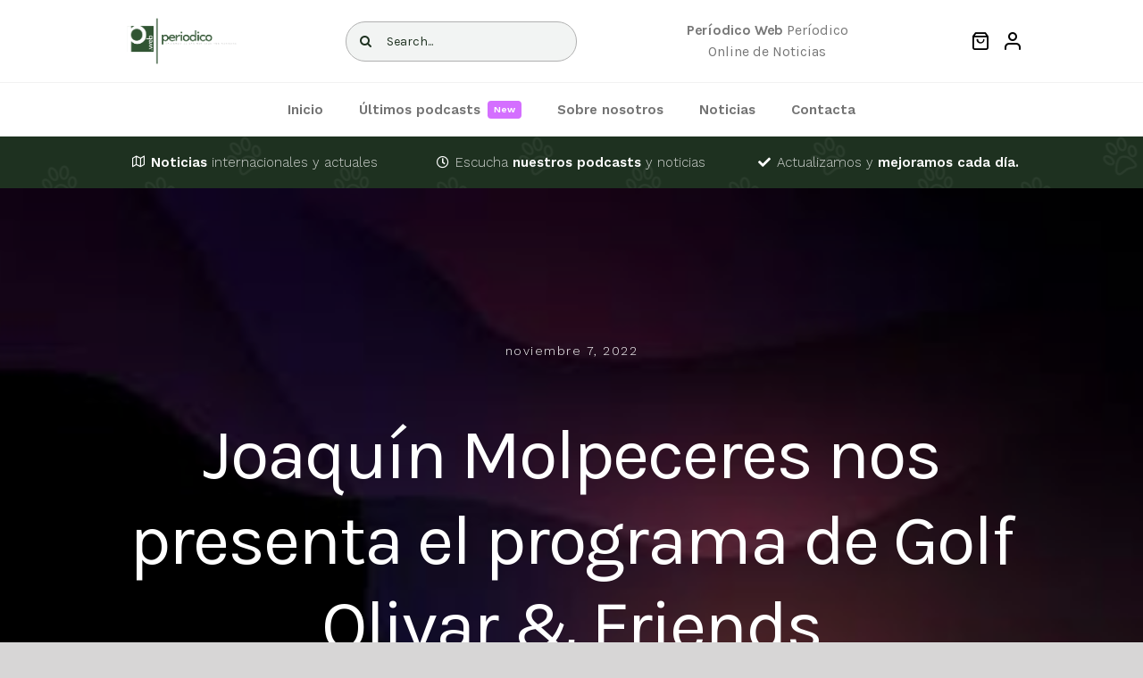

--- FILE ---
content_type: text/html; charset=UTF-8
request_url: http://periodicoweb.com/wp-admin/admin-ajax.php
body_size: 123
content:
<input type="hidden" id="fusion-form-nonce-2155" name="fusion-form-nonce-2155" value="59680aced5" />

--- FILE ---
content_type: text/css
request_url: http://periodicoweb.com/wp-content/uploads/fusion-icons/petsupplies-v1.5/style.css?ver=3.1
body_size: 477
content:
@font-face {
  font-family: 'petsupplies';
  src:  url('fonts/petsupplies.eot?nszqqn');
  src:  url('fonts/petsupplies.eot?nszqqn#iefix') format('embedded-opentype'),
    url('fonts/petsupplies.ttf?nszqqn') format('truetype'),
    url('fonts/petsupplies.woff?nszqqn') format('woff'),
    url('fonts/petsupplies.svg?nszqqn#petsupplies') format('svg');
  font-weight: normal;
  font-style: normal;
  font-display: block;
}

[class^="petsupplies-"], [class*=" petsupplies-"] {
  /* use !important to prevent issues with browser extensions that change fonts */
  font-family: 'petsupplies' !important;
  speak: none;
  font-style: normal;
  font-weight: normal;
  font-variant: normal;
  text-transform: none;
  line-height: 1;

  /* Better Font Rendering =========== */
  -webkit-font-smoothing: antialiased;
  -moz-osx-font-smoothing: grayscale;
}

.petsupplies-menu:before {
  content: "\e906";
}
.petsupplies-truck:before {
  content: "\e904";
}
.petsupplies-dollar:before {
  content: "\e900";
}
.petsupplies-gift:before {
  content: "\e901";
}
.petsupplies-map:before {
  content: "\e902";
}
.petsupplies-shopping-bag:before {
  content: "\e903";
}
.petsupplies-user:before {
  content: "\e905";
}
